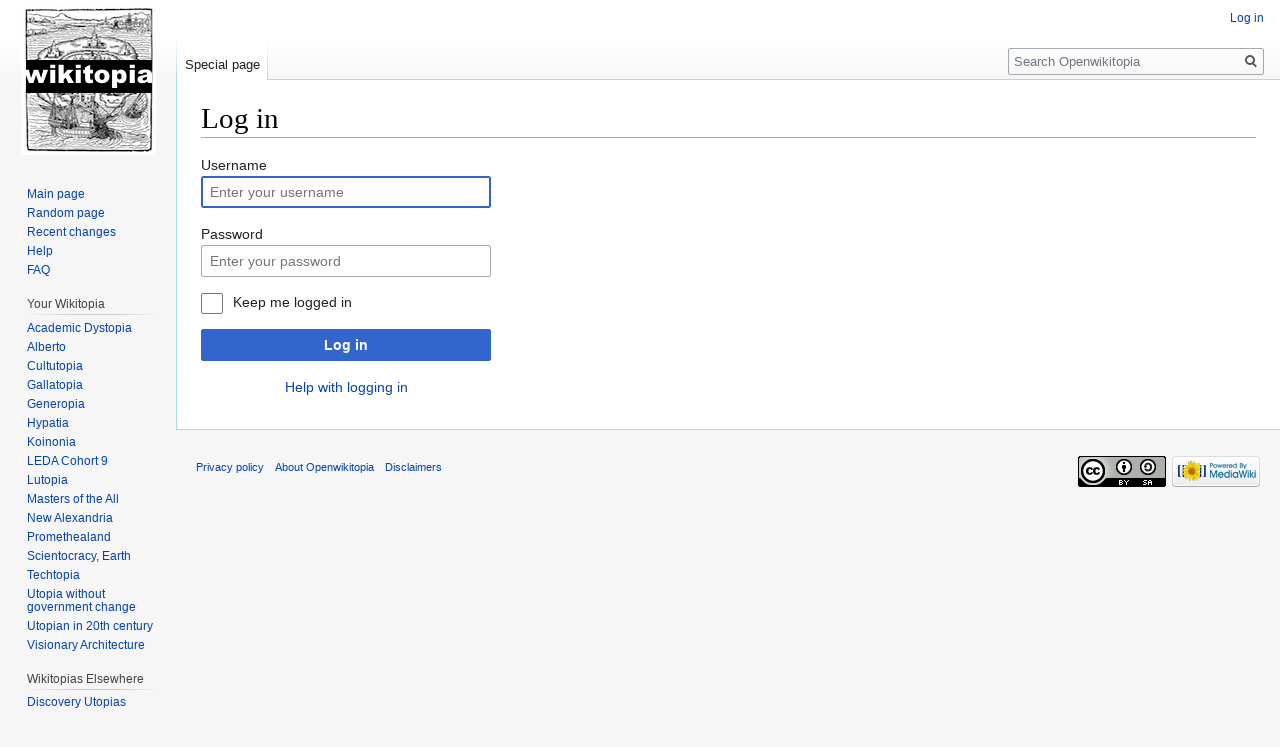

--- FILE ---
content_type: text/javascript; charset=utf-8
request_url: https://www.openwikitopia.org/load.php?lang=en&modules=startup&only=scripts&raw=1&safemode=1&skin=vector
body_size: 11777
content:
function isCompatible(ua){return!!((function(){'use strict';return!this&&Function.prototype.bind&&window.JSON;}())&&'querySelector'in document&&'localStorage'in window&&'addEventListener'in window&&!ua.match(/MSIE 10|NetFront|Opera Mini|S40OviBrowser|MeeGo|Android.+Glass|^Mozilla\/5\.0 .+ Gecko\/$|googleweblight|PLAYSTATION|PlayStation/));}if(!isCompatible(navigator.userAgent)){document.documentElement.className=document.documentElement.className.replace(/(^|\s)client-js(\s|$)/,'$1client-nojs$2');while(window.NORLQ&&NORLQ[0]){NORLQ.shift()();}NORLQ={push:function(fn){fn();}};RLQ={push:function(){}};}else{if(window.performance&&performance.mark){performance.mark('mwStartup');}(function(){'use strict';var mw,StringSet,log,hasOwn=Object.hasOwnProperty;function fnv132(str){var hash=0x811C9DC5,i=0;for(;i<str.length;i++){hash+=(hash<<1)+(hash<<4)+(hash<<7)+(hash<<8)+(hash<<24);hash^=str.charCodeAt(i);}hash=(hash>>>0).toString(36).slice(0,5);while(hash.length<5){hash='0'+hash;}return hash;}
function defineFallbacks(){StringSet=window.Set||function(){var set=Object.create(null);return{add:function(value){set[value]=!0;},has:function(value){return value in set;}};};}function setGlobalMapValue(map,key,value){map.values[key]=value;log.deprecate(window,key,value,map===mw.config&&'Use mw.config instead.');}function logError(topic,data){var msg,e=data.exception,console=window.console;if(console&&console.log){msg=(e?'Exception':'Error')+' in '+data.source+(data.module?' in module '+data.module:'')+(e?':':'.');console.log(msg);if(e&&console.warn){console.warn(e);}}}function Map(global){this.values=Object.create(null);if(global===true){this.set=function(selection,value){var s;if(arguments.length>1){if(typeof selection==='string'){setGlobalMapValue(this,selection,value);return true;}}else if(typeof selection==='object'){for(s in selection){setGlobalMapValue(this,s,selection[s]);}return true;}return false;};}}Map.prototype={constructor:Map,get:function(selection,fallback){var
results,i;fallback=arguments.length>1?fallback:null;if(Array.isArray(selection)){results={};for(i=0;i<selection.length;i++){if(typeof selection[i]==='string'){results[selection[i]]=selection[i]in this.values?this.values[selection[i]]:fallback;}}return results;}if(typeof selection==='string'){return selection in this.values?this.values[selection]:fallback;}if(selection===undefined){results={};for(i in this.values){results[i]=this.values[i];}return results;}return fallback;},set:function(selection,value){var s;if(arguments.length>1){if(typeof selection==='string'){this.values[selection]=value;return true;}}else if(typeof selection==='object'){for(s in selection){this.values[s]=selection[s];}return true;}return false;},exists:function(selection){var i;if(Array.isArray(selection)){for(i=0;i<selection.length;i++){if(typeof selection[i]!=='string'||!(selection[i]in this.values)){return false;}}return true;}return typeof selection==='string'&&selection in this.values;}};defineFallbacks();log=
(function(){var log=function(){},console=window.console;log.warn=console&&console.warn?Function.prototype.bind.call(console.warn,console):function(){};log.error=console&&console.error?Function.prototype.bind.call(console.error,console):function(){};log.deprecate=function(obj,key,val,msg,logName){var stacks;function maybeLog(){var name=logName||key,trace=new Error().stack;if(!stacks){stacks=new StringSet();}if(!stacks.has(trace)){stacks.add(trace);if(logName||obj===window){mw.track('mw.deprecate',name);}mw.log.warn('Use of "'+name+'" is deprecated.'+(msg?' '+msg:''));}}try{Object.defineProperty(obj,key,{configurable:!0,enumerable:!0,get:function(){maybeLog();return val;},set:function(newVal){maybeLog();val=newVal;}});}catch(err){obj[key]=val;}};return log;}());mw={redefineFallbacksForTest:window.QUnit&&defineFallbacks,now:function(){var perf=window.performance,navStart=perf&&perf.timing&&perf.timing.navigationStart;mw.now=navStart&&perf.now?function(){return navStart+perf.now();}:
Date.now;return mw.now();},trackQueue:[],track:function(topic,data){mw.trackQueue.push({topic:topic,timeStamp:mw.now(),data:data});},trackError:function(topic,data){mw.track(topic,data);logError(topic,data);},Map:Map,config:new Map(true),messages:new Map(),templates:new Map(),log:log,loader:(function(){var registry=Object.create(null),sources=Object.create(null),handlingPendingRequests=!1,pendingRequests=[],queue=[],jobs=[],willPropagate=!1,errorModules=[],baseModules=["jquery","mediawiki.base"],marker=document.querySelector('meta[name="ResourceLoaderDynamicStyles"]'),nextCssBuffer,rAF=window.requestAnimationFrame||setTimeout;function newStyleTag(text,nextNode){var el=document.createElement('style');el.appendChild(document.createTextNode(text));if(nextNode&&nextNode.parentNode){nextNode.parentNode.insertBefore(el,nextNode);}else{document.head.appendChild(el);}return el;}function flushCssBuffer(cssBuffer){var i;cssBuffer.active=!1;newStyleTag(cssBuffer.cssText,marker);for(i=0;i
<cssBuffer.callbacks.length;i++){cssBuffer.callbacks[i]();}}function addEmbeddedCSS(cssText,callback){if(!nextCssBuffer||nextCssBuffer.active===false||cssText.slice(0,'@import'.length)==='@import'){nextCssBuffer={cssText:'',callbacks:[],active:null};}nextCssBuffer.cssText+='\n'+cssText;nextCssBuffer.callbacks.push(callback);if(nextCssBuffer.active===null){nextCssBuffer.active=!0;rAF(flushCssBuffer.bind(null,nextCssBuffer));}}function getCombinedVersion(modules){var hashes=modules.reduce(function(result,module){return result+registry[module].version;},'');return fnv132(hashes);}function allReady(modules){var i=0;for(;i<modules.length;i++){if(mw.loader.getState(modules[i])!=='ready'){return false;}}return true;}function allWithImplicitReady(module){return allReady(registry[module].dependencies)&&(baseModules.indexOf(module)!==-1||allReady(baseModules));}function anyFailed(modules){var state,i=0;for(;i<modules.length;i++){state=mw.loader.getState(modules[i]);if(state==='error'||state===
'missing'){return true;}}return false;}function doPropagation(){var errorModule,baseModuleError,module,i,failed,job,didPropagate=!0;do{didPropagate=!1;while(errorModules.length){errorModule=errorModules.shift();baseModuleError=baseModules.indexOf(errorModule)!==-1;for(module in registry){if(registry[module].state!=='error'&&registry[module].state!=='missing'){if(baseModuleError&&baseModules.indexOf(module)===-1){registry[module].state='error';didPropagate=!0;}else if(registry[module].dependencies.indexOf(errorModule)!==-1){registry[module].state='error';errorModules.push(module);didPropagate=!0;}}}}for(module in registry){if(registry[module].state==='loaded'&&allWithImplicitReady(module)){execute(module);didPropagate=!0;}}for(i=0;i<jobs.length;i++){job=jobs[i];failed=anyFailed(job.dependencies);if(failed||allReady(job.dependencies)){jobs.splice(i,1);i-=1;try{if(failed&&job.error){job.error(new Error('Failed dependencies'),job.dependencies);}else if(!failed&&job.ready){job.
ready();}}catch(e){mw.trackError('resourceloader.exception',{exception:e,source:'load-callback'});}didPropagate=!0;}}}while(didPropagate);willPropagate=!1;}function requestPropagation(){if(willPropagate){return;}willPropagate=!0;mw.requestIdleCallback(doPropagation,{timeout:1});}function setAndPropagate(module,state){registry[module].state=state;if(state==='loaded'||state==='ready'||state==='error'||state==='missing'){if(state==='ready'){mw.loader.store.add(module);}else if(state==='error'||state==='missing'){errorModules.push(module);}requestPropagation();}}function sortDependencies(module,resolved,unresolved){var i,skip,deps;if(!(module in registry)){throw new Error('Unknown module: '+module);}if(typeof registry[module].skip==='string'){skip=(new Function(registry[module].skip)());registry[module].skip=!!skip;if(skip){registry[module].dependencies=[];setAndPropagate(module,'ready');return;}}if(!unresolved){unresolved=new StringSet();}deps=registry[module].dependencies;
unresolved.add(module);for(i=0;i<deps.length;i++){if(resolved.indexOf(deps[i])===-1){if(unresolved.has(deps[i])){throw new Error('Circular reference detected: '+module+' -> '+deps[i]);}sortDependencies(deps[i],resolved,unresolved);}}resolved.push(module);}function resolve(modules){var resolved=baseModules.slice(),i=0;for(;i<modules.length;i++){sortDependencies(modules[i],resolved);}return resolved;}function resolveStubbornly(modules){var saved,resolved=baseModules.slice(),i=0;for(;i<modules.length;i++){saved=resolved.slice();try{sortDependencies(modules[i],resolved);}catch(err){resolved=saved;mw.log.warn('Skipped unresolvable module '+modules[i]);if(modules[i]in registry){mw.trackError('resourceloader.exception',{exception:err,source:'resolve'});}}}return resolved;}function resolveRelativePath(relativePath,basePath){var prefixes,prefix,baseDirParts,relParts=relativePath.match(/^((?:\.\.?\/)+)(.*)$/);if(!relParts){return null;}baseDirParts=basePath.split('/');baseDirParts.pop();prefixes
=relParts[1].split('/');prefixes.pop();while((prefix=prefixes.pop())!==undefined){if(prefix==='..'){baseDirParts.pop();}}return(baseDirParts.length?baseDirParts.join('/')+'/':'')+relParts[2];}function makeRequireFunction(moduleObj,basePath){return function require(moduleName){var fileName,fileContent,result,moduleParam,scriptFiles=moduleObj.script.files;fileName=resolveRelativePath(moduleName,basePath);if(fileName===null){return mw.loader.require(moduleName);}if(!hasOwn.call(scriptFiles,fileName)){throw new Error('Cannot require undefined file '+fileName);}if(hasOwn.call(moduleObj.packageExports,fileName)){return moduleObj.packageExports[fileName];}fileContent=scriptFiles[fileName];if(typeof fileContent==='function'){moduleParam={exports:{}};fileContent(makeRequireFunction(moduleObj,fileName),moduleParam);result=moduleParam.exports;}else{result=fileContent;}moduleObj.packageExports[fileName]=result;return result;};}function addScript(src,callback){var script=document.createElement(
'script');script.src=src;script.onload=script.onerror=function(){if(script.parentNode){script.parentNode.removeChild(script);}if(callback){callback();callback=null;}};document.head.appendChild(script);}function queueModuleScript(src,moduleName,callback){pendingRequests.push(function(){if(moduleName!=='jquery'){window.require=mw.loader.require;window.module=registry[moduleName].module;}addScript(src,function(){delete window.module;callback();if(pendingRequests[0]){pendingRequests.shift()();}else{handlingPendingRequests=!1;}});});if(!handlingPendingRequests&&pendingRequests[0]){handlingPendingRequests=!0;pendingRequests.shift()();}}function addLink(url,media,nextNode){var el=document.createElement('link');el.rel='stylesheet';if(media&&media!=='all'){el.media=media;}el.href=url;if(nextNode&&nextNode.parentNode){nextNode.parentNode.insertBefore(el,nextNode);}else{document.head.appendChild(el);}}function domEval(code){var script=document.createElement('script');if(mw.config.get(
'wgCSPNonce')!==false){script.nonce=mw.config.get('wgCSPNonce');}script.text=code;document.head.appendChild(script);script.parentNode.removeChild(script);}function enqueue(dependencies,ready,error){if(allReady(dependencies)){if(ready!==undefined){ready();}return;}if(anyFailed(dependencies)){if(error!==undefined){error(new Error('One or more dependencies failed to load'),dependencies);}return;}if(ready!==undefined||error!==undefined){jobs.push({dependencies:dependencies.filter(function(module){var state=registry[module].state;return state==='registered'||state==='loaded'||state==='loading'||state==='executing';}),ready:ready,error:error});}dependencies.forEach(function(module){if(registry[module].state==='registered'&&queue.indexOf(module)===-1){queue.push(module);}});mw.loader.work();}function execute(module){var key,value,media,i,urls,cssHandle,siteDeps,siteDepErr,runScript,cssPending=0;if(registry[module].state!=='loaded'){throw new Error('Module in state "'+registry[module].state+
'" may not execute: '+module);}registry[module].state='executing';runScript=function(){var script,markModuleReady,nestedAddScript,mainScript;script=registry[module].script;markModuleReady=function(){setAndPropagate(module,'ready');};nestedAddScript=function(arr,callback,i){if(i>=arr.length){callback();return;}queueModuleScript(arr[i],module,function(){nestedAddScript(arr,callback,i+1);});};try{if(Array.isArray(script)){nestedAddScript(script,markModuleReady,0);}else if(typeof script==='function'||(typeof script==='object'&&script!==null)){if(typeof script==='function'){if(module==='jquery'){script();}else{script(window.$,window.$,mw.loader.require,registry[module].module);}}else{mainScript=script.files[script.main];if(typeof mainScript!=='function'){throw new Error('Main file in module '+module+' must be a function');}mainScript(makeRequireFunction(registry[module],script.main),registry[module].module);}markModuleReady();}else if(typeof script==='string'){domEval(script);
markModuleReady();}else{markModuleReady();}}catch(e){setAndPropagate(module,'error');mw.trackError('resourceloader.exception',{exception:e,module:module,source:'module-execute'});}};if(registry[module].messages){mw.messages.set(registry[module].messages);}if(registry[module].templates){mw.templates.set(module,registry[module].templates);}cssHandle=function(){cssPending++;return function(){var runScriptCopy;cssPending--;if(cssPending===0){runScriptCopy=runScript;runScript=undefined;runScriptCopy();}};};if(registry[module].style){for(key in registry[module].style){value=registry[module].style[key];media=undefined;if(key!=='url'&&key!=='css'){if(typeof value==='string'){addEmbeddedCSS(value,cssHandle());}else{media=key;key='bc-url';}}if(Array.isArray(value)){for(i=0;i<value.length;i++){if(key==='bc-url'){addLink(value[i],media,marker);}else if(key==='css'){addEmbeddedCSS(value[i],cssHandle());}}}else if(typeof value==='object'){for(media in value){urls=value[media];for(i=0;i<urls.length;i++
){addLink(urls[i],media,marker);}}}}}if(module==='user'){try{siteDeps=resolve(['site']);}catch(e){siteDepErr=e;runScript();}if(siteDepErr===undefined){enqueue(siteDeps,runScript,runScript);}}else if(cssPending===0){runScript();}}function sortQuery(o){var key,sorted={},a=[];for(key in o){a.push(key);}a.sort();for(key=0;key<a.length;key++){sorted[a[key]]=o[a[key]];}return sorted;}function buildModulesString(moduleMap){var p,prefix,str=[],list=[];function restore(suffix){return p+suffix;}for(prefix in moduleMap){p=prefix===''?'':prefix+'.';str.push(p+moduleMap[prefix].join(','));list.push.apply(list,moduleMap[prefix].map(restore));}return{str:str.join('|'),list:list};}function resolveIndexedDependencies(modules){var i,j,deps;function resolveIndex(dep){return typeof dep==='number'?modules[dep][0]:dep;}for(i=0;i<modules.length;i++){deps=modules[i][2];if(deps){for(j=0;j<deps.length;j++){deps[j]=resolveIndex(deps[j]);}}}}function makeQueryString(params){return Object.keys(params).map(function
(key){return encodeURIComponent(key)+'='+encodeURIComponent(params[key]);}).join('&');}function batchRequest(batch){var reqBase,splits,b,bSource,bGroup,source,group,i,modules,sourceLoadScript,currReqBase,currReqBaseLength,moduleMap,currReqModules,l,lastDotIndex,prefix,suffix,bytesAdded;function doRequest(){var query=Object.create(currReqBase),packed=buildModulesString(moduleMap);query.modules=packed.str;query.version=getCombinedVersion(packed.list);query=sortQuery(query);addScript(sourceLoadScript+'?'+makeQueryString(query));}if(!batch.length){return;}batch.sort();reqBase={"lang":"en","skin":"vector"};splits=Object.create(null);for(b=0;b<batch.length;b++){bSource=registry[batch[b]].source;bGroup=registry[batch[b]].group;if(!splits[bSource]){splits[bSource]=Object.create(null);}if(!splits[bSource][bGroup]){splits[bSource][bGroup]=[];}splits[bSource][bGroup].push(batch[b]);}for(source in splits){sourceLoadScript=sources[source];for(group in splits[source]){modules=splits[source][group];
currReqBase=Object.create(reqBase);if(group===0&&mw.config.get('wgUserName')!==null){currReqBase.user=mw.config.get('wgUserName');}currReqBaseLength=makeQueryString(currReqBase).length+23;l=currReqBaseLength;moduleMap=Object.create(null);currReqModules=[];for(i=0;i<modules.length;i++){lastDotIndex=modules[i].lastIndexOf('.');prefix=modules[i].substr(0,lastDotIndex);suffix=modules[i].slice(lastDotIndex+1);bytesAdded=moduleMap[prefix]?suffix.length+3:modules[i].length+3;if(currReqModules.length&&l+bytesAdded>mw.loader.maxQueryLength){doRequest();l=currReqBaseLength;moduleMap=Object.create(null);currReqModules=[];mw.track('resourceloader.splitRequest',{maxQueryLength:mw.loader.maxQueryLength});}if(!moduleMap[prefix]){moduleMap[prefix]=[];}l+=bytesAdded;moduleMap[prefix].push(suffix);currReqModules.push(modules[i]);}if(currReqModules.length){doRequest();}}}}function asyncEval(implementations,cb){if(!implementations.length){return;}mw.requestIdleCallback(function(){try{domEval(
implementations.join(';'));}catch(err){cb(err);}});}function getModuleKey(module){return module in registry?(module+'@'+registry[module].version):null;}function splitModuleKey(key){var index=key.indexOf('@');if(index===-1){return{name:key,version:''};}return{name:key.slice(0,index),version:key.slice(index+1)};}function registerOne(module,version,dependencies,group,source,skip){if(module in registry){throw new Error('module already registered: '+module);}registry[module]={module:{exports:{}},packageExports:{},version:String(version||''),dependencies:dependencies||[],group:typeof group==='undefined'?null:group,source:typeof source==='string'?source:'local',state:'registered',skip:typeof skip==='string'?skip:null};}return{moduleRegistry:registry,maxQueryLength:2000,addStyleTag:newStyleTag,enqueue:enqueue,resolve:resolve,work:function(){var implementations,sourceModules,batch=[],q=0;for(;q<queue.length;q++){if(queue[q]in registry&&registry[queue[q]].state==='registered'){if(batch.indexOf(
queue[q])===-1){batch.push(queue[q]);registry[queue[q]].state='loading';}}}queue=[];if(!batch.length){return;}mw.loader.store.init();if(mw.loader.store.enabled){implementations=[];sourceModules=[];batch=batch.filter(function(module){var implementation=mw.loader.store.get(module);if(implementation){implementations.push(implementation);sourceModules.push(module);return false;}return true;});asyncEval(implementations,function(err){var failed;mw.loader.store.stats.failed++;mw.loader.store.clear();mw.trackError('resourceloader.exception',{exception:err,source:'store-eval'});failed=sourceModules.filter(function(module){return registry[module].state==='loading';});batchRequest(failed);});}batchRequest(batch);},addSource:function(ids){var id;for(id in ids){if(id in sources){throw new Error('source already registered: '+id);}sources[id]=ids[id];}},register:function(modules){var i;if(typeof modules==='object'){resolveIndexedDependencies(modules);for(i=0;i<modules.length;i++){registerOne.apply(
null,modules[i]);}}else{registerOne.apply(null,arguments);}},implement:function(module,script,style,messages,templates){var split=splitModuleKey(module),name=split.name,version=split.version;if(!(name in registry)){mw.loader.register(name);}if(registry[name].script!==undefined){throw new Error('module already implemented: '+name);}if(version){registry[name].version=version;}registry[name].script=script||null;registry[name].style=style||null;registry[name].messages=messages||null;registry[name].templates=templates||null;if(registry[name].state!=='error'&&registry[name].state!=='missing'){setAndPropagate(name,'loaded');}},load:function(modules,type){if(typeof modules==='string'&&/^(https?:)?\/?\//.test(modules)){if(type==='text/css'){addLink(modules);}else if(type==='text/javascript'||type===undefined){addScript(modules);}else{throw new Error('Invalid type '+type);}}else{modules=typeof modules==='string'?[modules]:modules;enqueue(resolveStubbornly(modules),undefined,undefined);}},state:
function(states){var module,state;for(module in states){state=states[module];if(!(module in registry)){mw.loader.register(module);}setAndPropagate(module,state);}},getVersion:function(module){return module in registry?registry[module].version:null;},getState:function(module){return module in registry?registry[module].state:null;},getModuleNames:function(){return Object.keys(registry);},require:function(moduleName){var state=mw.loader.getState(moduleName);if(state!=='ready'){throw new Error('Module "'+moduleName+'" is not loaded');}return registry[moduleName].module.exports;},store:{enabled:null,MODULE_SIZE_MAX:1e5,items:{},queue:[],stats:{hits:0,misses:0,expired:0,failed:0},toJSON:function(){return{items:mw.loader.store.items,vary:mw.loader.store.vary,asOf:Math.ceil(Date.now()/1e7)};},key:"MediaWikiModuleStore:wiki_theopenutopia_org",vary:"vector:1:en",init:function(){var raw,data;if(this.enabled!==null){return;}if(!true||/Firefox/.test(navigator.userAgent)){this.clear();this.enabled=
!1;return;}try{raw=localStorage.getItem(this.key);this.enabled=!0;data=JSON.parse(raw);if(data&&typeof data.items==='object'&&data.vary===this.vary&&Date.now()<(data.asOf*1e7)+259e7){this.items=data.items;return;}}catch(e){}if(raw===undefined){this.enabled=!1;}},get:function(module){var key;if(!this.enabled){return false;}key=getModuleKey(module);if(key in this.items){this.stats.hits++;return this.items[key];}this.stats.misses++;return false;},add:function(module){if(!this.enabled){return;}this.queue.push(module);this.requestUpdate();},set:function(module){var key,args,src,encodedScript,descriptor=mw.loader.moduleRegistry[module];key=getModuleKey(module);if(key in this.items||!descriptor||descriptor.state!=='ready'||!descriptor.version||descriptor.group===1||descriptor.group===0||[descriptor.script,descriptor.style,descriptor.messages,descriptor.templates].indexOf(undefined)!==-1){return;}try{if(typeof descriptor.script==='function'){encodedScript=String(descriptor.script);}
else if(typeof descriptor.script==='object'&&descriptor.script&&!Array.isArray(descriptor.script)){encodedScript='{'+'main:'+JSON.stringify(descriptor.script.main)+','+'files:{'+Object.keys(descriptor.script.files).map(function(key){var value=descriptor.script.files[key];return JSON.stringify(key)+':'+(typeof value==='function'?value:JSON.stringify(value));}).join(',')+'}}';}else{encodedScript=JSON.stringify(descriptor.script);}args=[JSON.stringify(key),encodedScript,JSON.stringify(descriptor.style),JSON.stringify(descriptor.messages),JSON.stringify(descriptor.templates)];}catch(e){mw.trackError('resourceloader.exception',{exception:e,source:'store-localstorage-json'});return;}src='mw.loader.implement('+args.join(',')+');';if(src.length>this.MODULE_SIZE_MAX){return;}this.items[key]=src;},prune:function(){var key,module;for(key in this.items){module=key.slice(0,key.indexOf('@'));if(getModuleKey(module)!==key){this.stats.expired++;delete this.items[key];}else if(this.items[key].length>
this.MODULE_SIZE_MAX){delete this.items[key];}}},clear:function(){this.items={};try{localStorage.removeItem(this.key);}catch(e){}},requestUpdate:(function(){var hasPendingWrites=!1;function flushWrites(){var data,key;mw.loader.store.prune();while(mw.loader.store.queue.length){mw.loader.store.set(mw.loader.store.queue.shift());}key=mw.loader.store.key;try{localStorage.removeItem(key);data=JSON.stringify(mw.loader.store);localStorage.setItem(key,data);}catch(e){mw.trackError('resourceloader.exception',{exception:e,source:'store-localstorage-update'});}hasPendingWrites=!1;}function onTimeout(){mw.requestIdleCallback(flushWrites);}return function(){if(!hasPendingWrites){hasPendingWrites=!0;setTimeout(onTimeout,2000);}};}())}};}())};window.mw=window.mediaWiki=mw;}());mw.requestIdleCallbackInternal=function(callback){setTimeout(function(){var start=mw.now();callback({didTimeout:!1,timeRemaining:function(){return Math.max(0,50-(mw.now()-start));}});},1);};mw.requestIdleCallback=
window.requestIdleCallback?window.requestIdleCallback.bind(window):mw.requestIdleCallbackInternal;(function(){mw.loader.addSource({"local":"/load.php"});mw.loader.register([["user.defaults","ckb0a"],["user.options","r5ung",[0],1],["user.tokens","tffin",[],1],["mediawiki.skinning.elements","i20eb"],["mediawiki.skinning.content","qww4z"],["mediawiki.skinning.interface","vsrp8"],["jquery.makeCollapsible.styles","1s147"],["mediawiki.skinning.content.parsoid","1obf8"],["mediawiki.skinning.content.externallinks","n59yq"],["jquery","1noll"],["mediawiki.base","uupor",[9]],["jquery.chosen","i3rpq"],["jquery.client","cwc6t"],["jquery.color","z90uj"],["jquery.confirmable","855l7",[138]],["jquery.cookie","1fdv0"],["jquery.form","1h25e"],["jquery.fullscreen","1n6ha"],["jquery.getAttrs","8wtj2"],["jquery.highlightText","57m83",[110]],["jquery.hoverIntent","dl80b"],["jquery.i18n","48y7o",[137]],["jquery.lengthLimit","wuhte",[93]],["jquery.makeCollapsible","1hmdp",[6]],["jquery.mw-jump","ykc4y"],[
"jquery.spinner","dtz12"],["jquery.jStorage","bl5li"],["jquery.suggestions","1jf1r",[19]],["jquery.tabIndex","240we"],["jquery.tablesorter","1q9mq",[30,139,110]],["jquery.tablesorter.styles","gq6wt"],["jquery.textSelection","1fsnd",[12]],["jquery.throttle-debounce","19vxv"],["jquery.tipsy","19cql"],["jquery.ui","1lie7"],["jquery.ui.core","1684e",[34]],["jquery.ui.core.styles","3m146",[34]],["jquery.ui.accordion","18li7",[34]],["jquery.ui.autocomplete","pz6qk",[34]],["jquery.ui.button","1we0w",[34]],["jquery.ui.datepicker","1igx1",[34]],["jquery.ui.dialog","1dikg",[34]],["jquery.ui.draggable","3m146",[34]],["jquery.ui.droppable","3m146",[34]],["jquery.ui.menu","dx278",[34]],["jquery.ui.mouse","3m146",[34]],["jquery.ui.position","3m146",[34]],["jquery.ui.progressbar","qjm0x",[34]],["jquery.ui.resizable","1crkn",[34]],["jquery.ui.selectable","ijiea",[34]],["jquery.ui.slider","18lgg",[34]],["jquery.ui.sortable","3m146",[34]],["jquery.ui.tabs","gx0sp",[34]],["jquery.ui.tooltip","aufnx",[34]
],["jquery.ui.widget","3m146",[34]],["jquery.effects.core","3m146",[34]],["jquery.effects.blind","3m146",[34]],["jquery.effects.clip","3m146",[34]],["jquery.effects.drop","3m146",[34]],["jquery.effects.highlight","3m146",[34]],["jquery.effects.scale","3m146",[34]],["jquery.effects.shake","3m146",[34]],["moment","2s2op",[135,110]],["mediawiki.template","1oeb3"],["mediawiki.template.mustache","1o9pb",[63]],["mediawiki.template.regexp","1h7vj",[63]],["mediawiki.apipretty","effkh"],["mediawiki.api","nli0d",[98,2]],["mediawiki.content.json","1hjzx"],["mediawiki.confirmCloseWindow","1mz1o"],["mediawiki.debug","dua2g",[229]],["mediawiki.diff.styles","9jcmt"],["mediawiki.feedback","c7xay",[86,237]],["mediawiki.feedlink","8ne02"],["mediawiki.filewarning","uprj0",[229,241]],["mediawiki.ForeignApi","11qqf",[76]],["mediawiki.ForeignApi.core","aehp7",[107,67,225]],["mediawiki.helplink","61960"],["mediawiki.hlist","1n4xj"],["mediawiki.htmlform","x0sc4",[22,110]],["mediawiki.htmlform.checker","xsnpo"
,[110]],["mediawiki.htmlform.ooui","mg7gm",[229]],["mediawiki.htmlform.styles","p95g8"],["mediawiki.htmlform.ooui.styles","1dbcd"],["mediawiki.icon","y7ox3"],["mediawiki.inspect","akok9",[93,110]],["mediawiki.messagePoster","1pd1y",[75]],["mediawiki.messagePoster.wikitext","1enh7",[86]],["mediawiki.notification","elude",[110,117]],["mediawiki.notify","1w9s9"],["mediawiki.notification.convertmessagebox","1lw8a",[88]],["mediawiki.notification.convertmessagebox.styles","1vzoz"],["mediawiki.RegExp","3m146",[110]],["mediawiki.String","152v5"],["mediawiki.pager.tablePager","1x5pg"],["mediawiki.pulsatingdot","c57kt"],["mediawiki.searchSuggest","12xlx",[18,27,67,1]],["mediawiki.storage","1r040"],["mediawiki.Title","z88dt",[93,110]],["mediawiki.Upload","1vbta",[67]],["mediawiki.ForeignUpload","ybxzx",[75,99]],["mediawiki.ForeignStructuredUpload","1cgw6",[100]],["mediawiki.Upload.Dialog","1l9pl",[103]],["mediawiki.Upload.BookletLayout","c2e4i",[99,138,108,221,62,232,237,242,243]],[
"mediawiki.ForeignStructuredUpload.BookletLayout","me38m",[101,103,142,208,202]],["mediawiki.toc","a85is",[114]],["mediawiki.toc.styles","6tabg"],["mediawiki.Uri","m5gdo",[110,65]],["mediawiki.user","1qvt5",[67,97,1]],["mediawiki.userSuggest","1jzro",[27,67]],["mediawiki.util","1t4wt",[12]],["mediawiki.viewport","cme4d"],["mediawiki.checkboxtoggle","wxlop"],["mediawiki.checkboxtoggle.styles","le15l"],["mediawiki.cookie","en5ii",[15]],["mediawiki.experiments","17uc3"],["mediawiki.editfont.styles","qah9m"],["mediawiki.visibleTimeout","10o04"],["mediawiki.action.delete","f6gsf",[22,229]],["mediawiki.action.delete.file","1t9tu",[22,229]],["mediawiki.action.edit","1v8i6",[31,121,67,116,204]],["mediawiki.action.edit.styles","1hi9a"],["mediawiki.action.edit.collapsibleFooter","1v7rr",[23,84,97]],["mediawiki.action.edit.preview","e4062",[25,31,67,71,138,229]],["mediawiki.action.history","1toq9",[23]],["mediawiki.action.history.styles","1vu5p"],["mediawiki.action.view.dblClickEdit","17s6h",[110
,1]],["mediawiki.action.view.metadata","16f7t",[134]],["mediawiki.action.view.categoryPage.styles","1jj6n"],["mediawiki.action.view.postEdit","dkchd",[138,88]],["mediawiki.action.view.redirect","pp2yi",[12]],["mediawiki.action.view.redirectPage","1k9wz"],["mediawiki.action.view.rightClickEdit","151uj"],["mediawiki.action.edit.editWarning","mb3ur",[31,69,138]],["mediawiki.action.view.filepage","1foxu"],["mediawiki.language","aytd5",[136]],["mediawiki.cldr","tc5i3",[137]],["mediawiki.libs.pluralruleparser","zqfng"],["mediawiki.jqueryMsg","irpok",[135,110,1]],["mediawiki.language.months","s787z",[135]],["mediawiki.language.names","tz34k",[135]],["mediawiki.language.specialCharacters","1skm3",[135]],["mediawiki.libs.jpegmeta","1i7en"],["mediawiki.page.gallery","hs21z",[32,144]],["mediawiki.page.gallery.styles","1r1cd"],["mediawiki.page.gallery.slideshow","1nup1",[67,232,251,253]],["mediawiki.page.ready","8g6ej",[67,89]],["mediawiki.page.startup","aw03i"],["mediawiki.page.patrol.ajax",
"1hu1k",[25,67,89]],["mediawiki.page.watch.ajax","1m0yf",[67,138,89]],["mediawiki.page.rollback.confirmation","e36tk",[14]],["mediawiki.page.image.pagination","8wa7a",[25,110]],["mediawiki.rcfilters.filters.base.styles","11gu5"],["mediawiki.rcfilters.highlightCircles.seenunseen.styles","170bs"],["mediawiki.rcfilters.filters.dm","n3af8",[107,138,108,225]],["mediawiki.rcfilters.filters.ui","1biy6",[23,154,199,238,245,247,248,249,251,252]],["mediawiki.interface.helpers.styles","w8soh"],["mediawiki.special","ztd48"],["mediawiki.special.apisandbox","jt8u5",[23,138,199,205,228,243,248]],["mediawiki.special.block","1cjlm",[79,202,216,209,217,214,243,245]],["mediawiki.misc-authed-ooui","1vxt0",[81,199,204]],["mediawiki.special.changeslist","hbwyh"],["mediawiki.special.changeslist.enhanced","1ndfj"],["mediawiki.special.changeslist.legend","gw6nq"],["mediawiki.special.changeslist.legend.js","1470q",[23,114]],["mediawiki.special.contributions","1hnnd",[23,138,202,228]],[
"mediawiki.special.edittags","gol1v",[11,22]],["mediawiki.special.import","dgxxh"],["mediawiki.special.preferences.ooui","1gz24",[69,116,90,97,209]],["mediawiki.special.preferences.styles.ooui","1mg4c"],["mediawiki.special.recentchanges","19055",[199]],["mediawiki.special.revisionDelete","teh80",[22]],["mediawiki.special.search","6jqoz",[219]],["mediawiki.special.search.commonsInterwikiWidget","mry24",[107,67,138]],["mediawiki.special.search.interwikiwidget.styles","sxszg"],["mediawiki.special.search.styles","1r72m"],["mediawiki.special.undelete","7h0x7",[199,204]],["mediawiki.special.unwatchedPages","1djjz",[67,89]],["mediawiki.special.upload","u6z8c",[25,67,69,138,142,157,63]],["mediawiki.special.userlogin.common.styles","1vyvq"],["mediawiki.special.userlogin.login.styles","1elxo"],["mediawiki.special.userlogin.signup.js","f9wc1",[67,80,138]],["mediawiki.special.userlogin.signup.styles","1rh05"],["mediawiki.special.userrights","a7xlo",[22,90]],["mediawiki.special.watchlist","16a9k",[
67,138,89,229]],["mediawiki.special.version","1smky"],["mediawiki.legacy.config","1vtoa"],["mediawiki.legacy.commonPrint","15brr"],["mediawiki.legacy.protect","feqno",[22]],["mediawiki.legacy.shared","z67a1"],["mediawiki.legacy.oldshared","mui2u"],["mediawiki.ui","12b29"],["mediawiki.ui.checkbox","1ho0b"],["mediawiki.ui.radio","1guc5"],["mediawiki.ui.anchor","u9wm9"],["mediawiki.ui.button","1dv63"],["mediawiki.ui.input","1vaq7"],["mediawiki.ui.icon","fe204"],["mediawiki.ui.text","1aioy"],["mediawiki.widgets","85n06",[67,89,200,232,242]],["mediawiki.widgets.styles","131vq"],["mediawiki.widgets.AbandonEditDialog","z118e",[237]],["mediawiki.widgets.DateInputWidget","1qu77",[203,62,232,253]],["mediawiki.widgets.DateInputWidget.styles","19j4q"],["mediawiki.widgets.visibleLengthLimit","67l0r",[22,229]],["mediawiki.widgets.datetime","1o0gr",[110,229,252,253]],["mediawiki.widgets.expiry","7ex77",[205,62,232]],["mediawiki.widgets.CheckMatrixWidget","sxt8r",[229]],[
"mediawiki.widgets.CategoryMultiselectWidget","1p7cc",[75,232]],["mediawiki.widgets.SelectWithInputWidget","1imc7",[210,232]],["mediawiki.widgets.SelectWithInputWidget.styles","1qp3e"],["mediawiki.widgets.SizeFilterWidget","1u5cm",[212,232]],["mediawiki.widgets.SizeFilterWidget.styles","19orn"],["mediawiki.widgets.MediaSearch","zdz2c",[75,232]],["mediawiki.widgets.UserInputWidget","1fhyb",[67,232]],["mediawiki.widgets.UsersMultiselectWidget","1kqry",[67,232]],["mediawiki.widgets.NamespacesMultiselectWidget","xc61d",[232]],["mediawiki.widgets.TitlesMultiselectWidget","yatzl",[199]],["mediawiki.widgets.TagMultiselectWidget.styles","6z7jf"],["mediawiki.widgets.SearchInputWidget","eezpu",[96,199,248]],["mediawiki.widgets.SearchInputWidget.styles","6fckw"],["mediawiki.widgets.StashedFileWidget","13mm1",[67,229]],["easy-deflate.core","8cvgz"],["easy-deflate.deflate","1sei9",[222]],["easy-deflate.inflate","1sjvi",[222]],["oojs","1czp8"],["mediawiki.router","10tac",[227]],["oojs-router",
"1meh8",[225]],["oojs-ui","3m146",[235,232,237]],["oojs-ui-core","7nl2i",[135,225,231,230,239]],["oojs-ui-core.styles","1jv2m"],["oojs-ui-core.icons","v56d3"],["oojs-ui-widgets","7fv83",[229,234]],["oojs-ui-widgets.styles","1obpl"],["oojs-ui-widgets.icons","kfigd"],["oojs-ui-toolbars","10r4m",[229,236]],["oojs-ui-toolbars.icons","47yqu"],["oojs-ui-windows","132zo",[229,238]],["oojs-ui-windows.icons","c15kn"],["oojs-ui.styles.indicators","1jm3k"],["oojs-ui.styles.icons-accessibility","1jlju"],["oojs-ui.styles.icons-alerts","1j3gl"],["oojs-ui.styles.icons-content","fd0fr"],["oojs-ui.styles.icons-editing-advanced","8nsf0"],["oojs-ui.styles.icons-editing-citation","l4f3w"],["oojs-ui.styles.icons-editing-core","1q5lo"],["oojs-ui.styles.icons-editing-list","82zsg"],["oojs-ui.styles.icons-editing-styling","1rxt3"],["oojs-ui.styles.icons-interactions","3gj3m"],["oojs-ui.styles.icons-layout","1frrw"],["oojs-ui.styles.icons-location","zp2od"],["oojs-ui.styles.icons-media","jqb4n"],[
"oojs-ui.styles.icons-moderation","1bqtz"],["oojs-ui.styles.icons-movement","1a4q7"],["oojs-ui.styles.icons-user","1flw3"],["oojs-ui.styles.icons-wikimedia","1dklp"],["skins.monobook.styles","1auia"],["skins.monobook.responsive","r6k07"],["skins.monobook.mobile","18an8",[110]],["skins.timeless","dtnf2"],["skins.timeless.js","xjojp",[28]],["skins.timeless.mobile","b70vy"],["skins.vector.styles","fgdhf"],["skins.vector.styles.responsive","1wctt"],["skins.vector.js","18dq1",[28,110]],["ext.nuke.confirm","14klz",[138]],["ext.spamBlacklist.visualEditor","un1ru"],["ext.confirmEdit.editPreview.ipwhitelist.styles","w2pi4"],["ext.confirmEdit.visualEditor","dmama"],["ext.confirmEdit.simpleCaptcha","13fgm"],["skins.cologneblue","1cucz"],["skins.modern","f1n54"]]);mw.config.set({"debug":!1,"skin":"vector","stylepath":"/skins","wgUrlProtocols":
"bitcoin\\:|ftp\\:\\/\\/|ftps\\:\\/\\/|geo\\:|git\\:\\/\\/|gopher\\:\\/\\/|http\\:\\/\\/|https\\:\\/\\/|irc\\:\\/\\/|ircs\\:\\/\\/|magnet\\:|mailto\\:|mms\\:\\/\\/|news\\:|nntp\\:\\/\\/|redis\\:\\/\\/|sftp\\:\\/\\/|sip\\:|sips\\:|sms\\:|ssh\\:\\/\\/|svn\\:\\/\\/|tel\\:|telnet\\:\\/\\/|urn\\:|worldwind\\:\\/\\/|xmpp\\:|\\/\\/","wgArticlePath":"/index.php?title=$1","wgScriptPath":"","wgScript":"/index.php","wgSearchType":null,"wgVariantArticlePath":!1,"wgActionPaths":{},"wgServer":"http://www.openwikitopia.org","wgServerName":"www.openwikitopia.org","wgUserLanguage":"en","wgContentLanguage":"en","wgTranslateNumerals":!0,"wgVersion":"1.34.0","wgEnableAPI":!0,"wgEnableWriteAPI":!0,"wgFormattedNamespaces":{"-2":"Media","-1":"Special","0":"","1":"Talk","2":"User","3":"User talk","4":"Openwikitopia","5":"Openwikitopia talk","6":"File","7":"File talk","8":"MediaWiki","9":"MediaWiki talk","10":"Template","11":"Template talk","12":"Help","13":"Help talk","14":"Category","15":
"Category talk"},"wgNamespaceIds":{"media":-2,"special":-1,"":0,"talk":1,"user":2,"user_talk":3,"openwikitopia":4,"openwikitopia_talk":5,"file":6,"file_talk":7,"mediawiki":8,"mediawiki_talk":9,"template":10,"template_talk":11,"help":12,"help_talk":13,"category":14,"category_talk":15,"image":6,"image_talk":7,"project":4,"project_talk":5},"wgContentNamespaces":[0],"wgSiteName":"Openwikitopia","wgDBname":"wiki_theopenutopia_org","wgWikiID":"wiki_theopenutopia_org","wgExtraSignatureNamespaces":[],"wgExtensionAssetsPath":"/extensions","wgCookiePrefix":"wiki_theopenutopia_org","wgCookieDomain":"","wgCookiePath":"/","wgCookieExpiration":2592000,"wgCaseSensitiveNamespaces":[],"wgLegalTitleChars":" %!\"$\u0026'()*,\\-./0-9:;=?@A-Z\\\\\\^_`a-z~+\\u0080-\\uFFFF","wgIllegalFileChars":":/\\\\","wgForeignUploadTargets":["local"],"wgEnableUploads":!1,"wgCommentByteLimit":null,"wgCommentCodePointLimit":500});mw.config.set(window.RLCONF||{});mw.loader.state(window.RLSTATE||{});mw.loader.load(window.
RLPAGEMODULES||[]);RLQ=window.RLQ||[];RLQ.push=function(fn){if(typeof fn==='function'){fn();}else{RLQ[RLQ.length]=fn;}};while(RLQ[0]){RLQ.push(RLQ.shift());}NORLQ={push:function(){}};}());}
